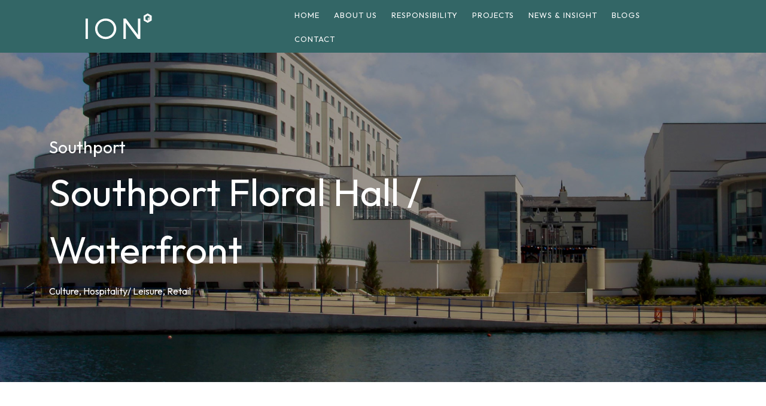

--- FILE ---
content_type: text/html; charset=UTF-8
request_url: https://iondevelopments.co.uk/projects/southport-floral-hall/
body_size: 31953
content:
<!DOCTYPE html>
<html lang="en-GB" class="no-js">
    <head>
        <title>Southport Floral Hall / Waterfront - Ion Development</title>
        <meta charset="UTF-8">
        
                <link rel="icon" type="image/png" href="https://iondevelopments.co.uk/wp-content/themes/ION2022/img/favicon.png">
<link rel="apple-touch-icon" href="https://iondevelopments.co.uk/wp-content/themes/ION2022/img/touch-icon-iphone.png">
<link rel="apple-touch-icon" sizes="152x152" href="https://iondevelopments.co.uk/wp-content/themes/ION2022/img/touch-icon-ipad.png">
<link rel="apple-touch-icon" sizes="167x167" href="https://iondevelopments.co.uk/wp-content/themes/ION2022/img/touch-icon-ipad-retina.png">
<link rel="apple-touch-icon" sizes="180x180" href="https://iondevelopments.co.uk/wp-content/themes/ION2022/img/touch-icon-iphone-retina.png">
<link rel="icon" sizes="192x192" href="https://iondevelopments.co.uk/wp-content/themes/ION2022/img/android-icon.png">
<meta name="msapplication-square310x310logo" content="https://iondevelopments.co.uk/wp-content/themes/ION2022/img/microsoft-icon.png">
        
        
        
        
        <meta http-equiv="X-UA-Compatible" content="IE=edge,chrome=1">
        <meta name="viewport" content="width=device-width, initial-scale=1, shrink-to-fit=no">
        <meta name="description" content="Experienced, innovative, strategic and ambitious">
        
<link rel="preconnect" href="https://fonts.googleapis.com">
<link rel="preconnect" href="https://fonts.gstatic.com" crossorigin>
<link href="https://fonts.googleapis.com/css2?family=Outfit:wght@200;300;400&display=swap" rel="stylesheet">
        

        <link rel="stylesheet" href="https://iondevelopments.co.uk/wp-content/themes/ION2022/fonts/icomoon/style.css">
<link href="https://cdn.jsdelivr.net/npm/bootstrap@5.0.1/dist/css/bootstrap.min.css" rel="stylesheet" integrity="sha384-+0n0xVW2eSR5OomGNYDnhzAbDsOXxcvSN1TPprVMTNDbiYZCxYbOOl7+AMvyTG2x" crossorigin="anonymous">
        <link rel="stylesheet" href="https://cdnjs.cloudflare.com/ajax/libs/font-awesome/5.15.3/css/all.min.css">
        
<link href="https://unpkg.com/aos@2.3.1/dist/aos.css" rel="stylesheet">
        
        <!-- Add the slick-theme.css if you want default styling -->
<link rel="stylesheet" type="text/css" href="https://cdn.jsdelivr.net/gh/kenwheeler/slick@1.8.1/slick/slick.css"/>
        
        
<!-- Add the slick-theme.css if you want default styling -->
<link rel="stylesheet" type="text/css" href="https://cdn.jsdelivr.net/npm/slick-carousel@1.8.1/slick/slick-theme.css"/>
        
        
        <!-- owl slider -->
    <link rel="stylesheet" href="https://iondevelopments.co.uk/wp-content/themes/ION2022/css/owl.carousel.min.css">
  <link rel="stylesheet" href="https://iondevelopments.co.uk/wp-content/themes/ION2022/css/owl.theme.default.min.css">
        
        
<!-- Google tag (gtag.js) -->
<script async src="https://www.googletagmanager.com/gtag/js?id=G-GGSWZM851E"></script>
<script>
  window.dataLayer = window.dataLayer || [];
  function gtag(){dataLayer.push(arguments);}
  gtag('js', new Date());

  gtag('config', 'G-GGSWZM851E');
</script>
        
        
        
        
        <meta name='robots' content='index, follow, max-image-preview:large, max-snippet:-1, max-video-preview:-1' />
	<style>img:is([sizes="auto" i], [sizes^="auto," i]) { contain-intrinsic-size: 3000px 1500px }</style>
	
	<!-- This site is optimized with the Yoast SEO plugin v26.7 - https://yoast.com/wordpress/plugins/seo/ -->
	<link rel="canonical" href="http://iondev.vps2018.claritycreation.com/projects/southport-floral-hall/" />
	<meta property="og:locale" content="en_GB" />
	<meta property="og:type" content="article" />
	<meta property="og:title" content="Southport Floral Hall / Waterfront - Ion Development" />
	<meta property="og:url" content="http://iondev.vps2018.claritycreation.com/projects/southport-floral-hall/" />
	<meta property="og:site_name" content="Ion Development" />
	<meta property="article:modified_time" content="2022-02-23T14:53:04+00:00" />
	<meta property="og:image" content="http://iondev.vps2018.claritycreation.com/wp-content/uploads/2017/01/project26.jpg" />
	<meta property="og:image:width" content="2000" />
	<meta property="og:image:height" content="1500" />
	<meta property="og:image:type" content="image/jpeg" />
	<meta name="twitter:card" content="summary_large_image" />
	<script type="application/ld+json" class="yoast-schema-graph">{"@context":"https://schema.org","@graph":[{"@type":"WebPage","@id":"http://iondev.vps2018.claritycreation.com/projects/southport-floral-hall/","url":"http://iondev.vps2018.claritycreation.com/projects/southport-floral-hall/","name":"Southport Floral Hall / Waterfront - Ion Development","isPartOf":{"@id":"http://iondev.vps2018.claritycreation.com/#website"},"primaryImageOfPage":{"@id":"http://iondev.vps2018.claritycreation.com/projects/southport-floral-hall/#primaryimage"},"image":{"@id":"http://iondev.vps2018.claritycreation.com/projects/southport-floral-hall/#primaryimage"},"thumbnailUrl":"https://iondevelopments.co.uk/wp-content/uploads/2017/01/project26.jpg","datePublished":"2017-01-17T09:21:30+00:00","dateModified":"2022-02-23T14:53:04+00:00","breadcrumb":{"@id":"http://iondev.vps2018.claritycreation.com/projects/southport-floral-hall/#breadcrumb"},"inLanguage":"en-GB","potentialAction":[{"@type":"ReadAction","target":["http://iondev.vps2018.claritycreation.com/projects/southport-floral-hall/"]}]},{"@type":"ImageObject","inLanguage":"en-GB","@id":"http://iondev.vps2018.claritycreation.com/projects/southport-floral-hall/#primaryimage","url":"https://iondevelopments.co.uk/wp-content/uploads/2017/01/project26.jpg","contentUrl":"https://iondevelopments.co.uk/wp-content/uploads/2017/01/project26.jpg","width":2000,"height":1500},{"@type":"BreadcrumbList","@id":"http://iondev.vps2018.claritycreation.com/projects/southport-floral-hall/#breadcrumb","itemListElement":[{"@type":"ListItem","position":1,"name":"Home","item":"http://iondev.vps2018.claritycreation.com/"},{"@type":"ListItem","position":2,"name":"Projects","item":"http://iondev.vps2018.claritycreation.com/projects/"},{"@type":"ListItem","position":3,"name":"Southport Floral Hall / Waterfront"}]},{"@type":"WebSite","@id":"http://iondev.vps2018.claritycreation.com/#website","url":"http://iondev.vps2018.claritycreation.com/","name":"Ion Development","description":"Experienced, innovative, strategic and ambitious","potentialAction":[{"@type":"SearchAction","target":{"@type":"EntryPoint","urlTemplate":"http://iondev.vps2018.claritycreation.com/?s={search_term_string}"},"query-input":{"@type":"PropertyValueSpecification","valueRequired":true,"valueName":"search_term_string"}}],"inLanguage":"en-GB"}]}</script>
	<!-- / Yoast SEO plugin. -->


<style id='pdfemb-pdf-embedder-viewer-style-inline-css' type='text/css'>
.wp-block-pdfemb-pdf-embedder-viewer{max-width:none}

</style>
<style id='classic-theme-styles-inline-css' type='text/css'>
/*! This file is auto-generated */
.wp-block-button__link{color:#fff;background-color:#32373c;border-radius:9999px;box-shadow:none;text-decoration:none;padding:calc(.667em + 2px) calc(1.333em + 2px);font-size:1.125em}.wp-block-file__button{background:#32373c;color:#fff;text-decoration:none}
</style>
<style id='global-styles-inline-css' type='text/css'>
:root{--wp--preset--aspect-ratio--square: 1;--wp--preset--aspect-ratio--4-3: 4/3;--wp--preset--aspect-ratio--3-4: 3/4;--wp--preset--aspect-ratio--3-2: 3/2;--wp--preset--aspect-ratio--2-3: 2/3;--wp--preset--aspect-ratio--16-9: 16/9;--wp--preset--aspect-ratio--9-16: 9/16;--wp--preset--color--black: #000000;--wp--preset--color--cyan-bluish-gray: #abb8c3;--wp--preset--color--white: #ffffff;--wp--preset--color--pale-pink: #f78da7;--wp--preset--color--vivid-red: #cf2e2e;--wp--preset--color--luminous-vivid-orange: #ff6900;--wp--preset--color--luminous-vivid-amber: #fcb900;--wp--preset--color--light-green-cyan: #7bdcb5;--wp--preset--color--vivid-green-cyan: #00d084;--wp--preset--color--pale-cyan-blue: #8ed1fc;--wp--preset--color--vivid-cyan-blue: #0693e3;--wp--preset--color--vivid-purple: #9b51e0;--wp--preset--gradient--vivid-cyan-blue-to-vivid-purple: linear-gradient(135deg,rgba(6,147,227,1) 0%,rgb(155,81,224) 100%);--wp--preset--gradient--light-green-cyan-to-vivid-green-cyan: linear-gradient(135deg,rgb(122,220,180) 0%,rgb(0,208,130) 100%);--wp--preset--gradient--luminous-vivid-amber-to-luminous-vivid-orange: linear-gradient(135deg,rgba(252,185,0,1) 0%,rgba(255,105,0,1) 100%);--wp--preset--gradient--luminous-vivid-orange-to-vivid-red: linear-gradient(135deg,rgba(255,105,0,1) 0%,rgb(207,46,46) 100%);--wp--preset--gradient--very-light-gray-to-cyan-bluish-gray: linear-gradient(135deg,rgb(238,238,238) 0%,rgb(169,184,195) 100%);--wp--preset--gradient--cool-to-warm-spectrum: linear-gradient(135deg,rgb(74,234,220) 0%,rgb(151,120,209) 20%,rgb(207,42,186) 40%,rgb(238,44,130) 60%,rgb(251,105,98) 80%,rgb(254,248,76) 100%);--wp--preset--gradient--blush-light-purple: linear-gradient(135deg,rgb(255,206,236) 0%,rgb(152,150,240) 100%);--wp--preset--gradient--blush-bordeaux: linear-gradient(135deg,rgb(254,205,165) 0%,rgb(254,45,45) 50%,rgb(107,0,62) 100%);--wp--preset--gradient--luminous-dusk: linear-gradient(135deg,rgb(255,203,112) 0%,rgb(199,81,192) 50%,rgb(65,88,208) 100%);--wp--preset--gradient--pale-ocean: linear-gradient(135deg,rgb(255,245,203) 0%,rgb(182,227,212) 50%,rgb(51,167,181) 100%);--wp--preset--gradient--electric-grass: linear-gradient(135deg,rgb(202,248,128) 0%,rgb(113,206,126) 100%);--wp--preset--gradient--midnight: linear-gradient(135deg,rgb(2,3,129) 0%,rgb(40,116,252) 100%);--wp--preset--font-size--small: 13px;--wp--preset--font-size--medium: 20px;--wp--preset--font-size--large: 36px;--wp--preset--font-size--x-large: 42px;--wp--preset--spacing--20: 0.44rem;--wp--preset--spacing--30: 0.67rem;--wp--preset--spacing--40: 1rem;--wp--preset--spacing--50: 1.5rem;--wp--preset--spacing--60: 2.25rem;--wp--preset--spacing--70: 3.38rem;--wp--preset--spacing--80: 5.06rem;--wp--preset--shadow--natural: 6px 6px 9px rgba(0, 0, 0, 0.2);--wp--preset--shadow--deep: 12px 12px 50px rgba(0, 0, 0, 0.4);--wp--preset--shadow--sharp: 6px 6px 0px rgba(0, 0, 0, 0.2);--wp--preset--shadow--outlined: 6px 6px 0px -3px rgba(255, 255, 255, 1), 6px 6px rgba(0, 0, 0, 1);--wp--preset--shadow--crisp: 6px 6px 0px rgba(0, 0, 0, 1);}:where(.is-layout-flex){gap: 0.5em;}:where(.is-layout-grid){gap: 0.5em;}body .is-layout-flex{display: flex;}.is-layout-flex{flex-wrap: wrap;align-items: center;}.is-layout-flex > :is(*, div){margin: 0;}body .is-layout-grid{display: grid;}.is-layout-grid > :is(*, div){margin: 0;}:where(.wp-block-columns.is-layout-flex){gap: 2em;}:where(.wp-block-columns.is-layout-grid){gap: 2em;}:where(.wp-block-post-template.is-layout-flex){gap: 1.25em;}:where(.wp-block-post-template.is-layout-grid){gap: 1.25em;}.has-black-color{color: var(--wp--preset--color--black) !important;}.has-cyan-bluish-gray-color{color: var(--wp--preset--color--cyan-bluish-gray) !important;}.has-white-color{color: var(--wp--preset--color--white) !important;}.has-pale-pink-color{color: var(--wp--preset--color--pale-pink) !important;}.has-vivid-red-color{color: var(--wp--preset--color--vivid-red) !important;}.has-luminous-vivid-orange-color{color: var(--wp--preset--color--luminous-vivid-orange) !important;}.has-luminous-vivid-amber-color{color: var(--wp--preset--color--luminous-vivid-amber) !important;}.has-light-green-cyan-color{color: var(--wp--preset--color--light-green-cyan) !important;}.has-vivid-green-cyan-color{color: var(--wp--preset--color--vivid-green-cyan) !important;}.has-pale-cyan-blue-color{color: var(--wp--preset--color--pale-cyan-blue) !important;}.has-vivid-cyan-blue-color{color: var(--wp--preset--color--vivid-cyan-blue) !important;}.has-vivid-purple-color{color: var(--wp--preset--color--vivid-purple) !important;}.has-black-background-color{background-color: var(--wp--preset--color--black) !important;}.has-cyan-bluish-gray-background-color{background-color: var(--wp--preset--color--cyan-bluish-gray) !important;}.has-white-background-color{background-color: var(--wp--preset--color--white) !important;}.has-pale-pink-background-color{background-color: var(--wp--preset--color--pale-pink) !important;}.has-vivid-red-background-color{background-color: var(--wp--preset--color--vivid-red) !important;}.has-luminous-vivid-orange-background-color{background-color: var(--wp--preset--color--luminous-vivid-orange) !important;}.has-luminous-vivid-amber-background-color{background-color: var(--wp--preset--color--luminous-vivid-amber) !important;}.has-light-green-cyan-background-color{background-color: var(--wp--preset--color--light-green-cyan) !important;}.has-vivid-green-cyan-background-color{background-color: var(--wp--preset--color--vivid-green-cyan) !important;}.has-pale-cyan-blue-background-color{background-color: var(--wp--preset--color--pale-cyan-blue) !important;}.has-vivid-cyan-blue-background-color{background-color: var(--wp--preset--color--vivid-cyan-blue) !important;}.has-vivid-purple-background-color{background-color: var(--wp--preset--color--vivid-purple) !important;}.has-black-border-color{border-color: var(--wp--preset--color--black) !important;}.has-cyan-bluish-gray-border-color{border-color: var(--wp--preset--color--cyan-bluish-gray) !important;}.has-white-border-color{border-color: var(--wp--preset--color--white) !important;}.has-pale-pink-border-color{border-color: var(--wp--preset--color--pale-pink) !important;}.has-vivid-red-border-color{border-color: var(--wp--preset--color--vivid-red) !important;}.has-luminous-vivid-orange-border-color{border-color: var(--wp--preset--color--luminous-vivid-orange) !important;}.has-luminous-vivid-amber-border-color{border-color: var(--wp--preset--color--luminous-vivid-amber) !important;}.has-light-green-cyan-border-color{border-color: var(--wp--preset--color--light-green-cyan) !important;}.has-vivid-green-cyan-border-color{border-color: var(--wp--preset--color--vivid-green-cyan) !important;}.has-pale-cyan-blue-border-color{border-color: var(--wp--preset--color--pale-cyan-blue) !important;}.has-vivid-cyan-blue-border-color{border-color: var(--wp--preset--color--vivid-cyan-blue) !important;}.has-vivid-purple-border-color{border-color: var(--wp--preset--color--vivid-purple) !important;}.has-vivid-cyan-blue-to-vivid-purple-gradient-background{background: var(--wp--preset--gradient--vivid-cyan-blue-to-vivid-purple) !important;}.has-light-green-cyan-to-vivid-green-cyan-gradient-background{background: var(--wp--preset--gradient--light-green-cyan-to-vivid-green-cyan) !important;}.has-luminous-vivid-amber-to-luminous-vivid-orange-gradient-background{background: var(--wp--preset--gradient--luminous-vivid-amber-to-luminous-vivid-orange) !important;}.has-luminous-vivid-orange-to-vivid-red-gradient-background{background: var(--wp--preset--gradient--luminous-vivid-orange-to-vivid-red) !important;}.has-very-light-gray-to-cyan-bluish-gray-gradient-background{background: var(--wp--preset--gradient--very-light-gray-to-cyan-bluish-gray) !important;}.has-cool-to-warm-spectrum-gradient-background{background: var(--wp--preset--gradient--cool-to-warm-spectrum) !important;}.has-blush-light-purple-gradient-background{background: var(--wp--preset--gradient--blush-light-purple) !important;}.has-blush-bordeaux-gradient-background{background: var(--wp--preset--gradient--blush-bordeaux) !important;}.has-luminous-dusk-gradient-background{background: var(--wp--preset--gradient--luminous-dusk) !important;}.has-pale-ocean-gradient-background{background: var(--wp--preset--gradient--pale-ocean) !important;}.has-electric-grass-gradient-background{background: var(--wp--preset--gradient--electric-grass) !important;}.has-midnight-gradient-background{background: var(--wp--preset--gradient--midnight) !important;}.has-small-font-size{font-size: var(--wp--preset--font-size--small) !important;}.has-medium-font-size{font-size: var(--wp--preset--font-size--medium) !important;}.has-large-font-size{font-size: var(--wp--preset--font-size--large) !important;}.has-x-large-font-size{font-size: var(--wp--preset--font-size--x-large) !important;}
:where(.wp-block-post-template.is-layout-flex){gap: 1.25em;}:where(.wp-block-post-template.is-layout-grid){gap: 1.25em;}
:where(.wp-block-columns.is-layout-flex){gap: 2em;}:where(.wp-block-columns.is-layout-grid){gap: 2em;}
:root :where(.wp-block-pullquote){font-size: 1.5em;line-height: 1.6;}
</style>
<link rel='stylesheet' id='wc-gallery-style-css' href='https://iondevelopments.co.uk/wp-content/plugins/wc-gallery/includes/css/style.css?ver=1.67' media='all' />
<link rel='stylesheet' id='wc-gallery-popup-style-css' href='https://iondevelopments.co.uk/wp-content/plugins/wc-gallery/includes/css/magnific-popup.css?ver=1.1.0' media='all' />
<link rel='stylesheet' id='wc-gallery-flexslider-style-css' href='https://iondevelopments.co.uk/wp-content/plugins/wc-gallery/includes/vendors/flexslider/flexslider.css?ver=2.6.1' media='all' />
<link rel='stylesheet' id='wc-gallery-owlcarousel-style-css' href='https://iondevelopments.co.uk/wp-content/plugins/wc-gallery/includes/vendors/owlcarousel/assets/owl.carousel.css?ver=2.1.4' media='all' />
<link rel='stylesheet' id='wc-gallery-owlcarousel-theme-style-css' href='https://iondevelopments.co.uk/wp-content/plugins/wc-gallery/includes/vendors/owlcarousel/assets/owl.theme.default.css?ver=2.1.4' media='all' />
<link rel='stylesheet' id='interface-css' href='https://iondevelopments.co.uk/wp-content/themes/ION2022/css/jquery-ui.css?ver=1.0' media='all' />
<link rel='stylesheet' id='fonts-css' href='https://iondevelopments.co.uk/wp-content/themes/ION2022/fonts/flaticon/font/flaticon.css?ver=1.0' media='all' />
<link rel='stylesheet' id='style-css' href='https://iondevelopments.co.uk/wp-content/themes/ION2022/css/ion.css?ver=1.0' media='all' />
<link rel='stylesheet' id='slb_core-css' href='https://iondevelopments.co.uk/wp-content/plugins/simple-lightbox/client/css/app.css?ver=2.9.4' media='all' />
<!--n2css--><!--n2js--><script type="text/javascript" src="https://iondevelopments.co.uk/wp-includes/js/jquery/jquery.min.js?ver=3.7.1" id="jquery-core-js"></script>
<link rel="https://api.w.org/" href="https://iondevelopments.co.uk/wp-json/" /><link rel="alternate" title="oEmbed (JSON)" type="application/json+oembed" href="https://iondevelopments.co.uk/wp-json/oembed/1.0/embed?url=https%3A%2F%2Fiondevelopments.co.uk%2Fprojects%2Fsouthport-floral-hall%2F" />
<link rel="alternate" title="oEmbed (XML)" type="text/xml+oembed" href="https://iondevelopments.co.uk/wp-json/oembed/1.0/embed?url=https%3A%2F%2Fiondevelopments.co.uk%2Fprojects%2Fsouthport-floral-hall%2F&#038;format=xml" />
<link rel="icon" href="https://iondevelopments.co.uk/wp-content/uploads/2017/02/cropped-iondevelopment-32x32.jpg" sizes="32x32" />
<link rel="icon" href="https://iondevelopments.co.uk/wp-content/uploads/2017/02/cropped-iondevelopment-192x192.jpg" sizes="192x192" />
<link rel="apple-touch-icon" href="https://iondevelopments.co.uk/wp-content/uploads/2017/02/cropped-iondevelopment-180x180.jpg" />
<meta name="msapplication-TileImage" content="https://iondevelopments.co.uk/wp-content/uploads/2017/02/cropped-iondevelopment-270x270.jpg" />
    </head>
    <body class="projects-template-default single single-projects postid-382 southport-floral-hall">
        
        

    

        
        
        <div class="site-wrap">
            <div class="site-mobile-menu">
                <div class="site-mobile-menu-header">
                    <div class="site-mobile-menu-close mt-3">
                        <span class="icon-close2 js-menu-toggle"></span>
                    </div>
                </div>
                <div class="site-mobile-menu-body">
                
                                 
                                     <div class="site-mobile-menu-logo"><a href="https://iondevelopments.co.uk" class="mb-0"><img src="https://iondevelopments.co.uk/wp-content/themes/ION2022/img/logo.svg" alt="ION"  width="125" > </a></div>
                
                </div>
            </div>
            <header class="site-navbar py-1" role="banner">
               <div class="container-wide">
                    <div class="row align-items-center">
                        <div class="col-6 col-md-4 col-lg-4">
                            <a href="https://iondevelopments.co.uk" class="mb-0"><img src="https://iondevelopments.co.uk/wp-content/themes/ION2022/img/logowhite.svg" alt="ION"  width="125" > </a>
                        </div>
                        <div class="col-10 col-md-8 col-lg-8 d-none d-xl-block ml-auto">
                            
                            
                            
                                  
                            
                            
                            <nav class="site-navigation  me-auto  pull-right" role="navigation">
                                
                                
                            <ul id="menu-primary-navigation" class="nav site-navigation site-menu js-clone-nav mx-auto d-none d-lg-block"><li id="menu-item-6"><a href="https://iondevelopments.co.uk/">Home</a></li>
<li id="menu-item-58"><a href="https://iondevelopments.co.uk/about-us/">About us</a></li>
<li id="menu-item-1685"><a href="https://iondevelopments.co.uk/responsibility/">Responsibility</a></li>
<li id="menu-item-23"><a href="https://iondevelopments.co.uk/projects/">Projects</a></li>
<li id="menu-item-20"><a href="https://iondevelopments.co.uk/news/">News &#038; Insight</a></li>
<li id="menu-item-1966"><a href="https://iondevelopments.co.uk/blogs/">Blogs</a></li>
<li id="menu-item-19"><a href="https://iondevelopments.co.uk/contact/">Contact</a></li>
</ul>

                                                            
                                
                                
                            </nav>
                        </div>

                        <div class="col-6 col-md-8 col-xl-2 text-right">
             
                            <div class="d-inline-block d-xl-none ml-md-0 me-auto py-3  pull-right" style="position: relative; top: 3px;"><a href="#" class="site-menu-toggle  js-menu-toggle "><span class="icon-menu h3"></span></a></div>
                            
                            
             
                            
                                           <div class="d-none ">
                              
                                               
          
                            </div>
                        </div>
                    </div>
                </div>
            </header>



        


               
            
	

      
    <div class="site-blocks-cover inner-page-cover overlay"  style="background-image: url(&quot;https://iondevelopments.co.uk/wp-content/uploads/2017/01/project26.jpg&quot;);"  data-aos="fade" >
        <div class="container">
          <div class="row align-items-center ">

            <div class="col-md-8 text-white" data-aos="fade-up" data-aos-delay="400">
                
      <h3>Southport</h3> 
              <h1 class="text-white font-weight-light">Southport Floral Hall / Waterfront</h1>
        
                      <b>Culture, Hospitality/ Leisure, Retail</b>
            </div>
          </div>
        </div>
      </div>  

      



 <div class="site-section" data-aos="fade-up">
      <div class="container">
        <div class="row align-items-center">

          <div class="col-md-8 offset-md-2 pl-md-5">
        
    

              
                 <h3>Southport Floral Hall / Waterfront</h3>  
              
                          
  <p>Location: <b>Southport</b> <br>
      Sector: <b>Culture, Hospitality/ Leisure, Retail</b> <br>
      Status: <b>Completed</b>
       </p>
          <p><p>This £18 million waterfront scheme in the classic resort of Southport, Merseyside was completed in October 2008.</p>
<p>The company was selected by Sefton Borough Council as preferred developer for a scheme to deliver 53,684 sq ft of mixed use leisure space, a 14,854 sq ft Stanley casino, a 133-bedroom 4* hotel and a 10,000sqft conference/exhibition extension.</p>
<p>In addition, Ion extended and refurbished part of the neighbouring Floral Hall Conference and Theatre Facilities, while the overall Waterfront scheme also includes a major new public square featuring café bars and restaurants with views across the Marine Lake.</p>
<p>The development has become a hub for leisure (particularly golf) and business visitors as well as for a new generation of short stay visitors choosing Southport as their destination.</p>
 </p>

              

              

          </div>
            
            
            
            
                    <div class="row align-items-center mt-3">

          <div class="col-md-12  mb-5 text-center">
        

          </div>
        </div>
            
            
          </div>
                  <div class="row align-items-center mt-3">
            
              <div class="col-md-4 offset-md-2 pl-md-5">
        
    <h6>&laquo; <a href="https://iondevelopments.co.uk/projects/rhyl-waterfront/" rel="prev">Rhyl Waterfront inc. Theatre &#038; Sky Tower</a> </h6>
              
            
  
            </div>
            
                          <div class="col-md-4 offset-md-2 pl-md-5">
        
    <h6><a href="https://iondevelopments.co.uk/projects/crowne-plaza-liverpool-airport-hotel/" rel="next">Former Liverpool Airport Hotel, Speke</a> &raquo;</h6>
              
            
  
            </div>
          
          
          
          </div></div></div>

	

        
        
  

	





    <div class="xsmall-section bg-feature " id="section1">
      <div class="container-wide">

       <div class="row">
               	    <div class="col-lg-12 text-center">
   <h4 class="mb-3">Our expertise.</h4>


               <p>We are an urban regeneration specialists who develop cityscapes cleverly and sympathetically. As successful with heritage and listed buildings restorations as with new builds, we have the experience, knowledge and capacity to deliver large development schemes and sustain lasting successful partnerships.</p>
                        
                             <div class="underline"> <h6 align="center"><a href="/projects" class="effect-underline">View projects</a></h6></div>
  
          </div>
          


     
         
       </div>
      </div>

    </div>


    

<footer class="site-footer">
      <div class="container-wide">
		  
		  
					 
        <div class="row">
 
			
	
         
            
            <div class="col-lg-12">  
                
                
                <div class="row">     
                    
                    
                    
                                    <div class="col-md-6 col-lg-3  ">
                     
                         <img src="https://iondevelopments.co.uk/wp-content/themes/ION2022/img/logo.svg" class="  mb-3" alt="ION"  width="175" >
            
                    
       
            
                    
                       		  		  <h3></h3> 
              <p></p>
                    
     <a href="#" target="_blank" class="pl-0 pr-1"><i class="fab fa-facebook"></i></a>     &nbsp;                   
              <a href="#" target="_blank" class="pl1 pr-1"><i class="fab fa-twitter"></i></a> &nbsp;  
              <a href="#" target="_blank" class="pl-1 pr-1"><i class="fab fa-linkedin"></i></a>
                  
                                     
              
                
				<p><small>  &copy; 2026 Ion Development. All rights reserved.</small>  <br>	<small><a href="/terms-conditions">Terms &amp; Conditions</a> &nbsp; &bull; &nbsp; <a href="/privacy-policy">Privacy Policy</a>  &nbsp; &bull; &nbsp; <a href="/accessibility">Accessibility</a></small></p>
         
      
         
            
            
          </div>
    
                
                
                
                          
                	    <div class="col-md-6 col-lg-5">
                    
                       
 <h5 class=" mb-4">We are ION</h5>
                
               
                                
                                   <p>Ion’s developments span sectors and scale with a consistent aim, to create places that deliver social, economic and environmental value. </p>

<p>Places that add real value to the communities that use them. </p> 
              
       

				<p>	<small><a href="/modern-slavery-policy">Modern Slavery &amp; Human Trafficking Policy</a> &nbsp; &bull; &nbsp; <a href="/environmental-policy">Environmental Policy</a>  &nbsp; &bull; &nbsp; <a href="/quality-policy">Quality Policy</a> &nbsp; &bull; &nbsp; <a href="/disclaimer">Disclaimer</a></small></p>
                            
            
            
          </div>
                    
                    
                    
                              	    <div class="col-md-6 col-lg-2">
                    
                       
 <h5 class=" mb-4">Location</h5>
                
               
                               
                                   <p> 
<p>1st Floor<br />
Port of Liverpool Building<br />
Pier Head<br />
Liverpool L3 1BY</p>
</p> 
       
                     <p> 
            
 <i class="fa fa-phone"></i>&nbsp;  <a href="tel:+44 (0)151 293 1010 ">+44 (0)151 293 1010 </a> <br>
    <i class="fa fa-envelope"></i>&nbsp;  <a href="mailto:info@iondevelopments.co.uk">info@iondevelopments.co.uk</a> 
</p> 
              
       

            
            
          </div>
                    
                    
                      <div class="col-md-6 col-lg-2">
                                       
                          <h5 ><a href="https://iondevelopments.co.uk">Home</a></h5>
                            <h5 ><a href="/about-us">About us</a></h5>
                                  <h5 ><a href="/responsibility">Responsibility</a></h5>
                
                              <h5 ><a href="/projects">Projects</a></h5>
                                                     <h5 ><a href="/news">News &amp; Insight</a></h5>
                            <h5 ><a href="/contact">Contact</a></h5>

                          
                         <!--  <h5 ><a href="/news-events">News &amp; Events</a></h5> -->
                          
                
               
         
              
       

            
            
          </div>
            
            

            
                
                
                
                </div> </div>
                
      
            		
            

             

            </div>

          </div>
      
    </footer>





		<script type="text/javascript" id="slb_context">/* <![CDATA[ */if ( !!window.jQuery ) {(function($){$(document).ready(function(){if ( !!window.SLB ) { {$.extend(SLB, {"context":["public","user_guest"]});} }})})(jQuery);}/* ]]> */</script>


<script src="https://cdn.jsdelivr.net/npm/bootstrap@5.0.1/dist/js/bootstrap.bundle.min.js" integrity="sha384-gtEjrD/SeCtmISkJkNUaaKMoLD0//ElJ19smozuHV6z3Iehds+3Ulb9Bn9Plx0x4" crossorigin="anonymous"></script>
	  
<script src="https://code.jquery.com/jquery-3.6.0.min.js" integrity="sha256-/xUj+3OJU5yExlq6GSYGSHk7tPXikynS7ogEvDej/m4=" crossorigin="anonymous"></script>

  <script src="https://iondevelopments.co.uk/wp-content/themes/ION2022/js/owl.carousel.min.js"></script>


  <script src="https://iondevelopments.co.uk/wp-content/themes/ION2022/js/slider.js"></script>



  <script src="https://iondevelopments.co.uk/wp-content/themes/ION2022/js/main.js"></script>





 <script src="https://unpkg.com/aos@2.3.1/dist/aos.js"></script>

<script>
 AOS.init({
 	duration: 800,
 	easing: 'slide',
 	once: true
 });
</script>




	</body>
</html>


--- FILE ---
content_type: text/css
request_url: https://iondevelopments.co.uk/wp-content/themes/ION2022/css/ion.css?ver=1.0
body_size: 48155
content:
html {
  scroll-behavior: smooth;
}


/* Base */
body {
  line-height: 1.7;
  color: #313131;
  font-size: 1em; 
      font-family:  'Outfit', Arial,Helvetica Neue,Helvetica,sans-serif;
    font-weight: 200;
}

::-moz-selection {
  background: #313131;
  color: #fff; }

::selection {
  background: #313131;
  color: #fff; }

a {
  -webkit-transition: .3s all ease;
  -o-transition: .3s all ease;
  transition: .3s all ease; 
    color: #313131;
    font-weight: 400;
text-decoration: none;}


a:hover {
    text-decoration: none;
    color: #888888;}

.pull-right {
    float: right;
}
    
.text-right {
    text-align: right;
}

.text-center {
    text-align: center;
}

.center {
  display: block;
    margin: 0 auto;
}

.text-primary {
    color: #888888!important
}

.img-responsive {
     width: 100%;
  height: auto;    
}


h1, h2, h3, h4, h5, h6
.h1, .h2, .h3, .h4, .h5, .h6 {
      font-family:  'Outfit', Arial,Helvetica Neue,Helvetica,sans-serif;
  line-height: 1.4;}


.h1, h1 {
font-size: 4rem;
      font-family:  'Outfit', Arial,Helvetica Neue,Helvetica,sans-serif;
}


@media (max-width: 576px) {
.h1, h1 {
  font-size: 3.5rem;
}
}

.h2, h2 {
font-size: 2.75rem;
}


.container-wide {
    width: 80%;
    padding-right: 15px;
    padding-left: 15px;
    margin-right: auto;
    margin-left: auto;
}


@media (min-width: 1200px)
.container-wide {
    max-width: 1300px;
}
@media (min-width: 992px)
.container-wide {
    max-width: 960px;
}
@media (min-width: 768px)
.container-wide {
    max-width: 720px;
}
@media (min-width: 576px)
.container-wide {
    max-width: 540px;
}


.border-2 {
  border-width: 2px; }

.text-black {
  color: #313131 !important; }

.text-white {
  color: #fff !important; }

.bg-black {
  background: #000 !important; }

.color-black-opacity-5 {
  color: rgba(0, 0, 0, 0.5); }

.color-white-opacity-5 {
  color: rgba(255, 255, 255, 0.5); }

.site-wrap:before {
  -webkit-transition: .3s all ease-in-out;
  -o-transition: .3s all ease-in-out;
  transition: .3s all ease-in-out;
  background: rgba(0, 0, 0, 0.6);
  content: "";
  position: absolute;
  z-index: 2000;
  top: 0;
  left: 0;
  right: 0;
  bottom: 0;
  opacity: 0;
  visibility: hidden; }

.offcanvas-menu .site-wrap {
  position: absolute;
  height: 100%;
  width: 100%;
  z-index: 2;
  overflow: hidden; }
  .offcanvas-menu .site-wrap:before {
    opacity: 1;
    visibility: visible; }

.btn {
  border-radius: 0; 
border-radius: 5px;
    text-transform: uppercase;
    font-size: 11px;
    letter-spacing: 2px;
}
  .btn:hover, .btn:active, .btn:focus {
    outline: none;
    -webkit-box-shadow: none !important;
    box-shadow: none !important; }
  .btn.btn-black {
    color: #fff;
    background-color: #313131; }
    .btn.btn-black:hover {
      color: #313131;
      background-color: #fff; }
  .btn.btn-primary {
    border: 2px solid transparent;
background: #313131;}
    .btn.btn-primary:hover {
        border: 2px solid transparent;
      background: #f3f3f3 !important;
      color: #313131 !important; }

.btn-primary {
    background: #313131;
}


.line-height-1 {
  line-height: 1 !important; }

.bg-black {
  background: #313131; }

.form-control {
  height: 43px;
  border-radius: 0; }
  .form-control:active, .form-control:focus {
    border-color: #888888; }
  .form-control:hover, .form-control:active, .form-control:focus {
    -webkit-box-shadow: none !important;
    box-shadow: none !important; }




.top-bar {
    display: block;
    background-color: #ffffff;
    color: #313131;
    text-transform: uppercase;
    font-size: 15px;
    padding-top: 15px;
        border-top: 1px solid #bababa;
     border-bottom: 1px solid #bababa;
    font-weight: 600;
    font-size: 0.9em;
    letter-spacing: 1px;
}

.top-bar a{
    font-weight: 600;
  
}


.top-bar i{
    color: #336666;
  
}


.underline a {
  text-decoration: none;
  display: inline-block;
  position: relative;
    color: inherit;
}

/*effect-underline*/
a.effect-underline:after {
	content: '';
  position: absolute;
  left: 0;
  display: inline-block;
  height: 1em;
  width: 100%;
  border-bottom: 1px solid;
  margin-top: 10px;
  opacity: 0;
	-webkit-transition: opacity 0.35s, -webkit-transform 0.35s;
	transition: opacity 0.35s, transform 0.35s;
	-webkit-transform: scale(0,1);
	transform: scale(0,1);
}

a.effect-underline:hover:after {
  opacity: 1;
    
	-webkit-transform: scale(1);
	transform: scale(1);
}



.underlined {
	content: '';
  position: absolute;
  left: 0;
  display: inline-block;
  height: 1em;
  width: 100%;
  border-bottom: 1px solid;
  margin-top: 10px;

}


/*Animated scroll*/
.marquee {
  position: relative;
  width: 100vw;
  max-width: 100%;
  height: 200px;
  overflow-x: hidden;
      background-color: #fff;
            border-top: 1px solid #bababa;
      border-bottom: 1px solid #bababa;
}

.track {
  position: absolute;
  white-space: nowrap;
  will-change: transform;
  animation: marquee 18s linear infinite;
}



.track a{
    padding: 0 10px;
  font-size: 140px;
    line-height: 1.2;
  color: #336666;
      text-decoration: none;
      font-family:  'Outfit', Arial,Helvetica Neue,Helvetica,sans-serif;
}

.track a:hover {
  -webkit-text-stroke: 1px #336666;
  color: transparent;
}
  

@keyframes marquee {
  from { transform: translateX(0); }
  to { transform: translateX(-50%); }
}








/* Section Background */ 


.bg-dark {
    
  background: #ffffff!important;
padding: 65px;

vertical-align: middle}


.bg-dark h1{
    color: #336666!important;
}


.bg-dark ul li{
    color: #313131!important;
}


.bg-shop {
    
  background: #313131!important;
padding: 65px;
vertical-align: middle}


.bg-shop p{
    
    color: #fff!important;
}



.bg-light {
    
  background: #ffffff!important;
padding: 65px;
vertical-align: middle}


.bg-light h1{
    color: #336666!important;
}

.bg-light p{
    color: #fff!important;
}

.bg-light ul li{
    color: #fff!important;
}







.facilities-section, .innerfacilities-section {
  padding: 2em 0;
}







.facilities-section p, .innerfacilities-section p{
  font-size: 0.9em; 
    
}



.small-section {
  padding: 4em 0;
}


.xsmall-section {
  padding: 2em 0;
}


.carousel-section {
  padding: 2em 0;
        border-top: 1px solid #bababa;
      border-bottom: 1px solid #bababa;
}


.carousel-section  img {
-webkit-transform: scale(1.04);
-ms-transform: scale(1.04);
transform: scale(1.04);
transition: all 1s cubic-bezier(0.25, 0.46, 0.45, 0.94);
}
.carousel-section img:hover {
-webkit-transform: scale(1.21);
-ms-transform: scale(1.21);
transform: scale(1.21);
}

.intro-section {
  padding: 10em 0 6em 0;  }

.site-section {
  padding: 5em 0; }

  .site-section.site-section-sm {
    padding: 2em 0; }

.site-section-heading {
  position: relative;
  font-size: 2.5rem; }
  @media (min-width: 768px) {
    .site-section-heading {
      font-size: 4rem; } }
  .site-section-heading:after {
    content: "";
    left: 0%;
    bottom: 0;
    position: absolute;
    width: 100px;
    height: 1px;
    background: #888888; }
  .site-section-heading.text-center:after {
    content: "";
    -webkit-transform: translateX(-50%);
    -ms-transform: translateX(-50%);
    transform: translateX(-50%);
    content: "";
    left: 50%;
    bottom: 0;
    position: absolute;
    width: 100px;
    height: 1px;
    background: #888888; }



.portfolio-item-wrapper{
	position:relative;
	border-radius:0;
	overflow:hidden;
    font-weight: 200;


}
.portfolio-item-wrapper .portfolio-img{
	overflow:hidden;
	position:relative;
	cursor:pointer;
    background-color: #fff;
}
.portfolio-item-wrapper .portfolio-img::before{
	position:absolute;
	content:"";
	left:0;
	top:0;
	height:100%;
	width:100%;


	z-index:5;
	transition:all .8s cubic-bezier(.78,.01,.24,1.02);
	-webkit-transition:all .8s cubic-bezier(.78,.01,.24,1.02);
	-moz-transition:all .8s cubic-bezier(.78,.01,.24,1.02);
	z-index:1
}

.portfolio-item-wrapper .portfolio-img img{
	width:100%;
	transition:all .8s cubic-bezier(.78,.01,.24,1.02);
	-webkit-transition:all .8s cubic-bezier(.78,.01,.24,1.02);
	-moz-transition:all .8s cubic-bezier(.78,.01,.24,1.02)
}
.portfolio-item-wrapper:hover .portfolio-img img{
	-webkit-transform:scale(1.1);
	transform:scale(1.1);
    
    opacity: 0.5;
    
}
.portfolio-section .pf-content{
	margin-top:30px;
	padding:27px 30px;
	padding:0 30px;
 
}







.content {
  position: relative;

  margin: auto;
  overflow: hidden;
}

.content .content-overlay {
  background: rgba(0,0,0,0.7);
  position: absolute;
  height: 100%;
  width: 100%;
  left: 0;
  top: 0;
  bottom: 0;
  right: 0;
  opacity: 0;
  -webkit-transition: all 0.6s ease-in-out 0s;
  -moz-transition: all 0.6s ease-in-out 0s;
  transition: all 0.6s ease-in-out 0s;
}

.content:hover .content-overlay{
  opacity: 1;
}

.content-image{
  width: 100%;
}

.content-details {
  position: absolute;
  text-align: center;
  padding-left: 1em;
  padding-right: 1em;
  width: 100%;
  top: 50%;
  left: 50%;
  opacity: 0;
  -webkit-transform: translate(-50%, -50%);
  -moz-transform: translate(-50%, -50%);
  transform: translate(-50%, -50%);
  -webkit-transition: all 0.6s ease-in-out 0s;
  -moz-transition: all 0.6s ease-in-out 0s;
  transition: all 0.6s ease-in-out 0s;
}

.content:hover .content-details{
  top: 50%;
  left: 50%;
  opacity: 1;
}

.content-details h4{
  color: #fff;
  font-weight: 500;
  letter-spacing: 0.15em;
  margin-bottom: 0.5em;
    font-size: 1.1em;
  text-transform: uppercase;
}

.content-details{
  color: #fff;
  font-size: 0.8em;
}


.content-details a{
  color: #fff;
}


.content-text{
  letter-spacing: 0.15em;
  text-transform: uppercase;
}



.fadeIn-bottom{
  top: 80%;
}







.border-top {
  border-top: 1px solid #bababa !important; }





.projectsbox {
    background: #ffffff ;
    border-bottom: 4px solid #313131;
   display: block;
}

.projectsbox a{
    color: #313131;
}

.projectsbox:hover {
   display: block;
    color: black;
    border-bottom: 4px solid #888888;
}

.projectstext {
    padding: 20px;
}

.projectstext .h3, .projectstext h3 {

    font-family:  'Karla', Arial,Helvetica Neue,Helvetica,sans-serif;
}



.cta-bg {
    background: #bec4c4 url("../img/ctabg.jpg") no-repeat  bottom right;
    padding: 200px 0;
}


.cta-bg h1, .cta-bg h2{
    color: #ffffff;
}






.bg-text-line {
  display: inline;
  background: #313131;
  -webkit-box-shadow: 20px 0 0 #313131, -20px 0 0 #313131;
  box-shadow: 20px 0 0 #313131, -20px 0 0 #313131; }

.text-white-opacity-05 {
  color: rgba(255, 255, 255, 0.5); }

.text-black-opacity-05 {
  color: rgba(0, 0, 0, 0.5); }

.hover-bg-enlarge {
  overflow: hidden;
  position: relative; }
  @media (max-width: 991.98px) {
    .hover-bg-enlarge {
      height: auto !important; } }
  .hover-bg-enlarge > div {
    -webkit-transform: scale(1);
    -ms-transform: scale(1);
    transform: scale(1);
    -webkit-transition: .8s all ease-in-out;
    -o-transition: .8s all ease-in-out;
    transition: .8s all ease-in-out; }
  .hover-bg-enlarge:hover > div, .hover-bg-enlarge:focus > div, .hover-bg-enlarge:active > div {
    -webkit-transform: scale(1.2);
    -ms-transform: scale(1.2);
    transform: scale(1.2); }
  @media (max-width: 991.98px) {
    .hover-bg-enlarge .bg-image-md-height {
      height: 300px !important; } }

.bg-image {
  background-size: cover;
  background-position: center center;
  background-repeat: no-repeat; }

@media (max-width: 991.98px) {
  .img-md-fluid {
    max-width: 100%; } }

@media (max-width: 991.98px) {
  .display-1, .display-3 {
    font-size: 3rem; } }

.play-single-big {
  width: 90px;
  height: 90px;
  display: inline-block;
  border: 2px solid #fff;
  color: #fff !important;
  border-radius: 50%;
  position: relative;
  -webkit-transition: .3s all ease-in-out;
  -o-transition: .3s all ease-in-out;
  transition: .3s all ease-in-out; }
  .play-single-big > span {
    font-size: 50px;
    position: absolute;
    top: 50%;
    left: 50%;
    -webkit-transform: translate(-40%, -50%);
    -ms-transform: translate(-40%, -50%);
    transform: translate(-40%, -50%); }
  .play-single-big:hover {
    width: 120px;
    height: 120px; }

.overlap-to-top {
  margin-top: -150px; }

/* Navbar */
.site-navbar {
  margin-bottom: 0px;
  z-index: 1999;
  position: relative;
      font-family:  'Outfit', Arial,Helvetica Neue,Helvetica,sans-serif;
    text-transform: uppercase;
    background: #336666;
}

.site-navbar .site-navigation {
padding 0;
}
  .site-navbar.transparent {
    background: transparent; }
  .site-navbar.absolute {
    position: absolute;
    top: 0;
    left: 0;
    width: 100%; }
  .site-navbar .site-logo {
    position: absolute;
    left: 0;
    top: 0;
    margin-top: -20px; }
  .site-navbar .site-navigation.border-bottom {
    border-bottom: 1px solid #f3f3f3 !important; }




  .site-navbar .site-navigation .site-menu {
    margin-bottom: 0; }
    .site-navbar .site-navigation .site-menu .active > a {
      color: #71B5B3;
        
}
    .site-navbar .site-navigation .site-menu a {
      text-decoration: none !important;
      display: inline-block;
        letter-spacing: 1px;
        font-size: 13px;
    font-weight: 400;
}
    .site-navbar .site-navigation .site-menu > li {
      display: inline-block;
      padding: 0 10px 5px 10px ; }



    .site-navbar .site-navigation .site-menu > li:last-child {
      display: inline-block;
      padding-right:0px; }



      .site-navbar .site-navigation .site-menu > li > a {
        padding: 10px 0 3px 0px;
        color: #ffffff;
        text-decoration: none !important; }
        .site-navbar .site-navigation .site-menu > li > a:hover {
          color: #71B5B3;}
    .site-navbar .site-navigation .site-menu .has-children {
      position: relative; }
      .site-navbar .site-navigation .site-menu .has-children > a {
        position: relative;
        padding-right: 20px;
 color: #ffffff;}


        .site-navbar .site-navigation .site-menu .has-children > a:before {
          position: absolute;
          content: "\e313";
          font-size: 16px;
          top: 60%;
          right: 0;
          -webkit-transform: translateY(-50%);
          -ms-transform: translateY(-50%);
          transform: translateY(-50%);
          font-family: 'icomoon'; }
      .site-navbar .site-navigation .site-menu .has-children .dropdown {
        visibility: hidden;
        opacity: 0;
        top: 100%;
        position: absolute;
        text-align: left;
        border-top: none;
        -webkit-box-shadow: 0 2px 10px -2px rgba(0, 0, 0, 0.1);
        box-shadow: 0 2px 10px -2px rgba(0, 0, 0, 0.1);
        border-left: 1px solid #edf0f5;
        border-right: 1px solid #edf0f5;
        border-bottom: 1px solid #edf0f5;
        padding: 0px 0;
        margin-top: 20px;
        margin-left: 0px;
        background: #fff;
        -webkit-transition: 0.2s 0s;
        -o-transition: 0.2s 0s;
        transition: 0.2s 0s; }
        .site-navbar .site-navigation .site-menu .has-children .dropdown.arrow-top {
          position: absolute; }
          .site-navbar .site-navigation .site-menu .has-children .dropdown.arrow-top:before {
            bottom: 100%;
            left: 20%;
            border: solid transparent;
            content: " ";
            height: 0;
            width: 0;
            position: absolute;
            pointer-events: none; }
          .site-navbar .site-navigation .site-menu .has-children .dropdown.arrow-top:before {
            border-color: rgba(136, 183, 213, 0);
            border-bottom-color: #fff;
            border-width: 10px;
            margin-left: -10px; }
        .site-navbar .site-navigation .site-menu .has-children .dropdown a {
          text-transform: none;
          letter-spacing: normal;
          -webkit-transition: 0s all;
          -o-transition: 0s all;
          transition: 0s all;
          color: #336666; }
        .site-navbar .site-navigation .site-menu .has-children .dropdown .active > a {
           color: #71B5B3; !important; }
        .site-navbar .site-navigation .site-menu .has-children .dropdown > li {
          list-style: none;
          padding: 0;
          margin: 0;
          min-width: 200px; }
          .site-navbar .site-navigation .site-menu .has-children .dropdown > li > a {
            padding: 9px 20px;
            display: block; }
            .site-navbar .site-navigation .site-menu .has-children .dropdown > li > a:hover {
              background: #f4f5f9;
              color: #25262a; }
          .site-navbar .site-navigation .site-menu .has-children .dropdown > li.has-children > a:before {
            content: "\e315";
            right: 20px; }
          .site-navbar .site-navigation .site-menu .has-children .dropdown > li.has-children > .dropdown, .site-navbar .site-navigation .site-menu .has-children .dropdown > li.has-children > ul {
            left: 100%;
            top: 0; }
          .site-navbar .site-navigation .site-menu .has-children .dropdown > li.has-children:hover > a, .site-navbar .site-navigation .site-menu .has-children .dropdown > li.has-children:active > a, .site-navbar .site-navigation .site-menu .has-children .dropdown > li.has-children:focus > a {
            background: #f4f5f9;
            color: #25262a; }
      .site-navbar .site-navigation .site-menu .has-children:hover > a, .site-navbar .site-navigation .site-menu .has-children:focus > a, .site-navbar .site-navigation .site-menu .has-children:active > a {
        color: #71B5B3; }
      .site-navbar .site-navigation .site-menu .has-children:hover, .site-navbar .site-navigation .site-menu .has-children:focus, .site-navbar .site-navigation .site-menu .has-children:active {
        cursor: pointer; }
        .site-navbar .site-navigation .site-menu .has-children:hover > .dropdown, .site-navbar .site-navigation .site-menu .has-children:focus > .dropdown, .site-navbar .site-navigation .site-menu .has-children:active > .dropdown {
          -webkit-transition-delay: 0s;
          -o-transition-delay: 0s;
          transition-delay: 0s;
          margin-top: 0px;
          visibility: visible;
          opacity: 1; }

.site-mobile-menu {
  width: 100%;
        font-family:  'Outfit', Arial,Helvetica Neue,Helvetica,sans-serif;
  position: fixed;
  right: 0;
  z-index: 2000;
  padding-top: 20px;
  background: #fff;
  height: calc(100vh);
  -webkit-transform: translateX(110%);
  -ms-transform: translateX(110%);
  transform: translateX(110%);
  -webkit-box-shadow: -10px 0 20px -10px rgba(0, 0, 0, 0.1);
  box-shadow: -10px 0 20px -10px rgba(0, 0, 0, 0.1);
  -webkit-transition: .3s all ease-in-out;
  -o-transition: .3s all ease-in-out;
  transition: .3s all ease-in-out; }
  .offcanvas-menu .site-mobile-menu {
    -webkit-transform: translateX(0%);
    -ms-transform: translateX(0%);
    transform: translateX(0%); }
  .site-mobile-menu .site-mobile-menu-header {
    width: 100%;
    float: left;
    padding-left: 20px;
    padding-right: 20px; }
    .site-mobile-menu .site-mobile-menu-header .site-mobile-menu-close {
      float: right;
      margin-top: 8px; }
      .site-mobile-menu .site-mobile-menu-header .site-mobile-menu-close span {
        font-size: 30px;
        display: inline-block;
        padding-left: 10px;
        padding-right: 0px;
        line-height: 1;
        cursor: pointer;
        -webkit-transition: .3s all ease;
        -o-transition: .3s all ease;
        transition: .3s all ease; }
        .site-mobile-menu .site-mobile-menu-header .site-mobile-menu-close span:hover {
          color: #888888; }
    .site-mobile-menu .site-mobile-menu-header .site-mobile-menu-logo {
      float: left;
      margin-top: 10px;
      margin-left: 0px; }
      .site-mobile-menu .site-mobile-menu-header .site-mobile-menu-logo a {
        display: inline-block;
       }
        .site-mobile-menu .site-mobile-menu-header .site-mobile-menu-logo a img {
          max-width: 70px; }
        .site-mobile-menu .site-mobile-menu-header .site-mobile-menu-logo a:hover {
          text-decoration: none; }
  .site-mobile-menu .site-mobile-menu-body {
    overflow-y: scroll;
    -webkit-overflow-scrolling: touch;
    position: relative;
    padding: 0 20px 20px 20px;
    height: calc(100vh - 52px);
    padding-bottom: 150px; }
  .site-mobile-menu .site-nav-wrap {
    padding: 0;
    margin: 0;
    list-style: none;
    position: relative; }
    .site-mobile-menu .site-nav-wrap a {
      padding: 10px 20px;
      display: block;
      position: relative;
      color: #336666; }
      .site-mobile-menu .site-nav-wrap a:hover {
        color: #71B5B3; }
    .site-mobile-menu .site-nav-wrap li {
      position: relative;
      display: block; }
      .site-mobile-menu .site-nav-wrap li.active > a {
        color: #888888; }
    .site-mobile-menu .site-nav-wrap .arrow-collapse {
      position: absolute;
      right: 0px;
      top: 10px;
      z-index: 20;
      width: 36px;
      height: 36px;
      text-align: center;
      cursor: pointer;
      border-radius: 50%; }
      .site-mobile-menu .site-nav-wrap .arrow-collapse:hover {
        background: #f8f9fa; }
      .site-mobile-menu .site-nav-wrap .arrow-collapse:before {
        font-size: 12px;
        z-index: 20;
        font-family: "icomoon";
        content: "\f078";
        position: absolute;
        top: 50%;
        left: 50%;
        -webkit-transform: translate(-50%, -50%) rotate(-180deg);
        -ms-transform: translate(-50%, -50%) rotate(-180deg);
        transform: translate(-50%, -50%) rotate(-180deg);
        -webkit-transition: .3s all ease;
        -o-transition: .3s all ease;
        transition: .3s all ease; }
      .site-mobile-menu .site-nav-wrap .arrow-collapse.collapsed:before {
        -webkit-transform: translate(-50%, -50%);
        -ms-transform: translate(-50%, -50%);
        transform: translate(-50%, -50%); }
    .site-mobile-menu .site-nav-wrap > li {
      display: block;
      position: relative;
      float: left;
      width: 100%; }
      .site-mobile-menu .site-nav-wrap > li > a {
        padding-left: 20px;
        font-size: 20px; }
      .site-mobile-menu .site-nav-wrap > li > ul {
        padding: 0;
        margin: 0;
        list-style: none; }
        .site-mobile-menu .site-nav-wrap > li > ul > li {
          display: block; }
          .site-mobile-menu .site-nav-wrap > li > ul > li > a {
            padding-left: 40px;
            font-size: 16px; }
          .site-mobile-menu .site-nav-wrap > li > ul > li > ul {
            padding: 0;
            margin: 0; }
            .site-mobile-menu .site-nav-wrap > li > ul > li > ul > li {
              display: block; }
              .site-mobile-menu .site-nav-wrap > li > ul > li > ul > li > a {
                font-size: 16px;
                padding-left: 60px; }
    .site-mobile-menu .site-nav-wrap[data-class="social"] {
      float: left;
      width: 100%;
      margin-top: 30px;
      padding-bottom: 5em; }
      .site-mobile-menu .site-nav-wrap[data-class="social"] > li {
        width: auto; }
        .site-mobile-menu .site-nav-wrap[data-class="social"] > li:first-child a {
          padding-left: 15px !important; }


.icon-menu {
    color: #fff;
}

/* Blocks */
.site-blocks-cover {
  background-size: cover;
  background-repeat: no-repeat;
  background-position: top;
  background-position: center center; }
  .site-blocks-cover.overlay {
    position: relative; }
    .site-blocks-cover.overlay:before {
      position: absolute;
      content: "";
      left: 0;
      bottom: 0;
      right: 0;
      top: 0;
      background: rgba(0, 0, 0, 0.4); }
  .site-blocks-cover .player {
    position: absolute;
    bottom: -250px;
    width: 100%; }
  .site-blocks-cover, .site-blocks-cover .row {
    min-height: 600px;
    height: calc(100vh - 73px); }



  .site-blocks-cover.inner-page-cover, .site-blocks-cover.inner-page-cover .row {
    min-height: 550px;
    height: calc(30vh); }




  .site-blocks-cover h1 {
    font-size: 4rem;
    color: #fff;
    line-height: 1.5; }
    @media (max-width: 991.98px) {
      .site-blocks-cover h1 {
        font-size: 2rem; } }
  .site-blocks-cover p {
    color: rgba(255, 255, 255, 0.5);
    font-size: 1.2rem;
    line-height: 1.5; }
  .site-blocks-cover .btn {
    border: 2px solid transparent; }
    .site-blocks-cover .btn:hover {
      color: #fff !important;
      background: none;
      border: 2px solid #fff; }
  .site-blocks-cover .intro-text {
    font-size: 16px;
    line-height: 1.5; }
  @media (max-width: 991.98px) {
    .site-blocks-cover .display-1 {
      font-size: 3rem; } }

.site-block-subscribe .btn {
  padding-left: 20px;
  padding-right: 20px; }

.site-block-subscribe .form-control {
  font-weight: 400;
  border-color: #fff !important;
  height: 80px;
  font-size: 22px;
  color: #fff;
  padding-left: 30px;
  padding-right: 30px; }
  .site-block-subscribe .form-control::-webkit-input-placeholder {
    /* Chrome/Opera/Safari */
    color: rgba(255, 255, 255, 0.5);
    font-weight: 200;
    font-style: italic; }
  .site-block-subscribe .form-control::-moz-placeholder {
    /* Firefox 19+ */
    color: rgba(255, 255, 255, 0.5);
    font-weight: 200;
    font-style: italic; }
  .site-block-subscribe .form-control:-ms-input-placeholder {
    /* IE 10+ */
    color: rgba(255, 255, 255, 0.5);
    font-weight: 200;
    font-style: italic; }
  .site-block-subscribe .form-control:-moz-placeholder {
    /* Firefox 18- */
    color: rgba(255, 255, 255, 0.5);
    font-weight: 200;
    font-style: italic; }





.team-member {
  position: relative;
  float: left;
  width: 100%;
  overflow: hidden; }
  .team-member img {
    -webkit-transition: .3s all ease;
    -o-transition: .3s all ease;
    transition: .3s all ease;
    -webkit-transform: scale(1);
    -ms-transform: scale(1);
    transform: scale(1); }
  .team-member:before {
    position: absolute;
    content: "";
    top: 0;
    left: 0;
    right: 0;
    bottom: 0;
    background: rgba(239, 108, 87, 0.8);
    z-index: 2;
    height: 100%;
    width: 100%;
    opacity: 0;
    visibility: hidden;
    -webkit-transition: .3s all ease;
    -o-transition: .3s all ease;
    transition: .3s all ease; }
  .team-member .text {
    top: 50%;
    text-align: center;
    position: absolute;
    padding: 20px;
    -webkit-transform: translateY(-30%);
    -ms-transform: translateY(-30%);
    transform: translateY(-30%);
    -webkit-transition: .5s all ease;
    -o-transition: .5s all ease;
    transition: .5s all ease;
    opacity: 0;
    visibility: hidden;
    color: #fff; }
  .team-member:hover:before, .team-member:focus:before, .team-member:active:before {
    opacity: 1;
    visibility: visible; }
  .team-member:hover img, .team-member:focus img, .team-member:active img {
    -webkit-transform: scale(1.1);
    -ms-transform: scale(1.1);
    transform: scale(1.1); }
  .team-member:hover .text, .team-member:focus .text, .team-member:active .text {
    -webkit-transform: translateY(-50%);
    -ms-transform: translateY(-50%);
    transform: translateY(-50%);
    -webkit-transition-delay: .2s;
    -o-transition-delay: .2s;
    transition-delay: .2s;
    opacity: 1;
    visibility: visible;
    z-index: 4; }

.podcast-entry {
  -webkit-box-shadow: 0 5px 40px -10px rgba(0, 0, 0, 0.1);
  box-shadow: 0 5px 40px -10px rgba(0, 0, 0, 0.1); }
  .podcast-entry .sep {
    margin-left: 5px;
    margin-right: 5px;
    color: #ccc; }
  .podcast-entry .image {
    background-size: cover;
    background-position: center center;
    background-repeat: no-repeat;
    height: 300px; }
    @media (min-width: 768px) {
      .podcast-entry .image {
        width: 300px;
        height: auto; } }
  .podcast-entry .text {
    width: 100%;
    padding: 40px; }
    @media (min-width: 768px) {
      .podcast-entry .text {
        width: calc(100% - 300px); } }

.mejs__container {
  width: 100% !important; }

@media (max-width: 991.98px) {
  .display-4 {
    font-size: 1.8rem; } }

.feature-blocks-1 {
  position: relative;
  margin-top: -70px;
  z-index: 2;
  color: #999999; }
  .feature-blocks-1.no-margin-top {
    margin-top: 0px; }
  .feature-blocks-1 .feature-block-1 {
    position: relative;
    top: 0;
    -webkit-transition: .3s all ease;
    -o-transition: .3s all ease;
    transition: .3s all ease;
    overflow: hidden;
    z-index: 1; }
    .feature-blocks-1 .feature-block-1.bg {
      position: relative;
      background-size: cover;
      -webkit-transform: scale(1);
      -ms-transform: scale(1);
      transform: scale(1);
      -webkit-transition: .3s all ease-in-out;
      -o-transition: .3s all ease-in-out;
      transition: .3s all ease-in-out; }
    .feature-blocks-1 .feature-block-1 .text {
      z-index: 10;
      position: relative;
      opacity: 0;
      visibility: hidden;
      -webkit-transition: .3s all ease-in-out;
      -o-transition: .3s all ease-in-out;
      transition: .3s all ease-in-out; }
    .feature-blocks-1 .feature-block-1:before {
      content: "";
      position: absolute;
      top: 0;
      z-index: 1;
      bottom: 0;
      left: 0;
      right: 0;
      background: transparent;
      -webkit-transition: .3s all ease-in-out;
      -o-transition: .3s all ease-in-out;
      transition: .3s all ease-in-out; }
    .feature-blocks-1 .feature-block-1 p {
      color: #cccccc; }
    .feature-blocks-1 .feature-block-1:hover, .feature-blocks-1 .feature-block-1:focus, .feature-blocks-1 .feature-block-1:active {
      top: -10px;
      -webkit-box-shadow: 0 10px 40px -5px rgba(0, 0, 0, 0.4);
      box-shadow: 0 10px 40px -5px rgba(0, 0, 0, 0.4); }
      .feature-blocks-1 .feature-block-1:hover .text, .feature-blocks-1 .feature-block-1:focus .text, .feature-blocks-1 .feature-block-1:active .text {
        opacity: 1;
        visibility: visible; }
      .feature-blocks-1 .feature-block-1:hover.bg, .feature-blocks-1 .feature-block-1:focus.bg, .feature-blocks-1 .feature-block-1:active.bg {
        position: relative;
        background-size: cover;
        -webkit-transform: scale(1.1);
        -ms-transform: scale(1.1);
        transform: scale(1.1);
        z-index: 2; }
      .feature-blocks-1 .feature-block-1:hover:before, .feature-blocks-1 .feature-block-1:focus:before, .feature-blocks-1 .feature-block-1:active:before {
        background: rgba(0, 0, 0, 0.9); }

.site-blocks-vs .bg-image {
  padding-top: 3em;
  padding-bottom: 3em; }
  @media (min-width: 992px) {
    .site-blocks-vs .bg-image {
      padding-top: 5em;
      padding-bottom: 5em; } }

.site-blocks-vs .image {
  width: 80px;
  -webkit-box-flex: 0;
  -ms-flex: 0 0 80px;
  flex: 0 0 80px; }
  @media (max-width: 991.98px) {
    .site-blocks-vs .image {
      margin-left: auto !important;
      margin-right: auto !important; } }
  .site-blocks-vs .image img {
    border-radius: 50%; }
  .site-blocks-vs .image.image-small {
    width: 50px;
    -webkit-box-flex: 0;
    -ms-flex: 0 0 50px;
    flex: 0 0 50px; }

.site-blocks-vs .country {
  color: rgba(255, 255, 255, 0.7); }

.match-entry {
  position: relative;
  -webkit-transition: .2s all ease-in-out;
  -o-transition: .2s all ease-in-out;
  transition: .2s all ease-in-out;
  border-bottom: 1px solid rgba(0, 0, 0, 0.05); }
  .match-entry .small {
    color: #ccc;
    font-weight: normal;
    letter-spacing: .15em; }
  .match-entry:hover {
    -webkit-transform: scale(1.05);
    -ms-transform: scale(1.05);
    transform: scale(1.05);
    z-index: 90;
    -webkit-box-shadow: 0 5px 40px -5px rgba(0, 0, 0, 0.1);
    box-shadow: 0 5px 40px -5px rgba(0, 0, 0, 0.1); }

.post-entry {
  position: relative;
  overflow: hidden;
  border: 1px solid #e6e6e6; }
  .post-entry, .post-entry .text {
    border-radius: 4px;
    border-top: none !important; }
  .post-entry .date {
    color: #ccc;
    font-weight: normal;
    letter-spacing: .1em; }
  .post-entry .image {
    overflow: hidden;
    position: relative; }
    .post-entry .image img {
      -webkit-transition: .3s all ease;
      -o-transition: .3s all ease;
      transition: .3s all ease;
      -webkit-transform: scale(1);
      -ms-transform: scale(1);
      transform: scale(1); }
  .post-entry:hover .image img, .post-entry:active .image img, .post-entry:focus .image img {
    -webkit-transform: scale(1.2);
    -ms-transform: scale(1.2);
    transform: scale(1.2); }

.site-block-tab .nav-item {
  text-transform: uppercase;
  font-size: 0.8rem;
  margin: 0 20px; }
  .site-block-tab .nav-item:first-child {
    margin-left: 0 !important; }
  .site-block-tab .nav-item > a {
    padding-left: 0 !important;
    background: none !important;
    padding-right: 0 !important;
    border-bottom: 2px solid transparent;
    border-radius: 0 !important;
    font-weight: bold;
    color: #cccccc; }
    .site-block-tab .nav-item > a:hover, .site-block-tab .nav-item > a.active {
      border-bottom: 2px solid #888888;
      color: #313131; }

.block-13, .slide-one-item {
  position: relative;
  z-index: 1; }
  .block-13 .owl-nav, .slide-one-item .owl-nav {
    position: relative;
    position: absolute;
    bottom: -150px;
    left: 50%;
      margin-bottom: 50px;
    -webkit-transform: translateX(-50%);
    -ms-transform: translateX(-50%);
    transform: translateX(-50%); }
    .block-13 .owl-nav .owl-prev, .block-13 .owl-nav .owl-next, .slide-one-item .owl-nav .owl-prev, .slide-one-item .owl-nav .owl-next {
      position: relative;
      display: inline-block;
      padding: 20px;
      font-size: 30px;
      color: #313131; }
      .block-13 .owl-nav .owl-prev.disabled, .block-13 .owl-nav .owl-next.disabled, .slide-one-item .owl-nav .owl-prev.disabled, .slide-one-item .owl-nav .owl-next.disabled {
        opacity: .2; }

.slide-one-item.home-slider .owl-nav {
  position: absolute !important;
  top: 50% !important;
  bottom: auto !important;
  width: 100%; }

.slide-one-item.home-slider .owl-prev {
  left: 10px !important; }

.slide-one-item.home-slider .owl-next {
  right: 10px !important; }

.slide-one-item.home-slider .owl-prev, .slide-one-item.home-slider .owl-next {
  color: #fff;
  position: absolute !important;
  top: 50%;
  padding: 0px;
  height: 50px;
  width: 50px;
  border-radius: 50%;
  -webkit-transform: translateY(-50%);
  -ms-transform: translateY(-50%);
  transform: translateY(-50%);
  background: rgba(0, 0, 0, 0.2);
  -webkit-transition: .3s all ease-in-out;
  -o-transition: .3s all ease-in-out;
  transition: .3s all ease-in-out;
  line-height: 0;
  text-align: center;
  font-size: 25px; }
  @media (min-width: 768px) {
    .slide-one-item.home-slider .owl-prev, .slide-one-item.home-slider .owl-next {
      font-size: 25px; } }
  .slide-one-item.home-slider .owl-prev > span, .slide-one-item.home-slider .owl-next > span {
    position: absolute;
    line-height: 0;
    top: 50%;
    left: 50%;
    -webkit-transform: translate(-50%, -50%);
    -ms-transform: translate(-50%, -50%);
    transform: translate(-50%, -50%); }
  .slide-one-item.home-slider .owl-prev:hover, .slide-one-item.home-slider .owl-prev:focus, .slide-one-item.home-slider .owl-next:hover, .slide-one-item.home-slider .owl-next:focus {
    background: black; }

.slide-one-item.home-slider:hover .owl-nav, .slide-one-item.home-slider:focus .owl-nav, .slide-one-item.home-slider:active .owl-nav {
  opacity: 10;
  visibility: visible; }

.block-12 {
  position: relative; }
  .block-12 figure {
    position: relative; }
    .block-12 figure:before {
      content: '';
      position: absolute;
      top: 0;
      right: 0;
      bottom: 0;
      left: 0;
      background: -moz-linear-gradient(top, transparent 0%, transparent 18%, rgba(0, 0, 0, 0.8) 99%, rgba(0, 0, 0, 0.8) 100%);
      background: -webkit-linear-gradient(top, transparent 0%, transparent 18%, rgba(0, 0, 0, 0.8) 99%, rgba(0, 0, 0, 0.8) 100%);
      background: -webkit-gradient(linear, left top, left bottom, from(transparent), color-stop(18%, transparent), color-stop(99%, rgba(0, 0, 0, 0.8)), to(rgba(0, 0, 0, 0.8)));
      background: -o-linear-gradient(top, transparent 0%, transparent 18%, rgba(0, 0, 0, 0.8) 99%, rgba(0, 0, 0, 0.8) 100%);
      background: linear-gradient(to bottom, transparent 0%, transparent 18%, rgba(0, 0, 0, 0.8) 99%, rgba(0, 0, 0, 0.8) 100%);
      filter: progid:DXImageTransform.Microsoft.gradient( startColorstr='#31313100', endColorstr='#cc0000',GradientType=0 ); }
  .block-12 .text-overlay {
    position: absolute;
    bottom: 20px;
    left: 20px;
    right: 20px;
    z-index: 10; }
    .block-12 .text-overlay h2 {
      color: #fff; }
  .block-12 .text {
    position: relative;
    top: -100px; }
    .block-12 .text .meta {
      text-transform: uppercase;
      padding-left: 40px;
      color: #fff;
      display: block;
      margin-bottom: 20px; }
    .block-12 .text .text-inner {
      -webkit-box-shadow: 0 0 20px -5px rgba(0, 0, 0, 0.3);
      box-shadow: 0 0 20px -5px rgba(0, 0, 0, 0.3);
      background: #fff;
      padding: 10px;
      margin-right: 30px;
      position: relative; }
      @media (min-width: 576px) {
        .block-12 .text .text-inner {
          padding: 20px; } }
      @media (min-width: 768px) {
        .block-12 .text .text-inner {
          padding: 30px 40px; } }
      .block-12 .text .text-inner:before {
        position: absolute;
        content: "";
        width: 80px;
        height: 4px;
        margin-top: -4px;
        background: #888888;
        top: 0; }
      .block-12 .text .text-inner .heading {
        font-size: 20px;
        margin: 0;
        padding: 0; }

.block-16 figure {
  position: relative; }
  .block-16 figure .play-button {
    position: absolute;
    top: 50%;
    left: 50%;
    -webkit-transform: translate(-50%, -50%);
    -ms-transform: translate(-50%, -50%);
    transform: translate(-50%, -50%);
    font-size: 20px;
    width: 70px;
    height: 70px;
    background: #fff;
    display: block;
    border-radius: 50%;
    opacity: 1;
    color: #888888 !important; }
    .block-16 figure .play-button:hover {
      opacity: 1; }
    .block-16 figure .play-button > span {
      position: absolute;
      left: 55%;
      top: 50%;
      -webkit-transform: translate(-60%, -50%);
      -ms-transform: translate(-60%, -50%);
      transform: translate(-60%, -50%); }

.block-25 ul, .block-25 ul li {
  padding: 0;
  margin: 0; }

.block-25 ul li a .image {
  -webkit-box-flex: 0;
  -ms-flex: 0 0 90px;
  flex: 0 0 90px; }
  .block-25 ul li a .image img {
    border-radius: 4px;
    max-width: 100%;
    opacity: 1;
    -webkit-transition: .3s all ease-in-out;
    -o-transition: .3s all ease-in-out;
    transition: .3s all ease-in-out; }

.block-25 ul li a .text .heading {
  font-size: 18px;
  line-height: 1.5;
  margin: 0;
  padding: 0;
  -webkit-transition: .3s all ease;
  -o-transition: .3s all ease;
  transition: .3s all ease;
  color: #999999; }

.block-25 ul li a .meta {
  color: #888888; }

.block-25 ul li a:hover img {
  opacity: .5; }

.block-25 ul li a:hover .text .heading {
  color: #fff; }

#date-countdown .countdown-block {
  color: #b3b3b3; }

#date-countdown .label {
  font-size: 40px;
  color: #313131; }

.next-match .image {
  width: 50px;
  border-radius: 50%; }

.player {
  position: relative; }
  .player img {
    max-width: 100px;
    border-radius: 50%;
    margin-bottom: 20px; }
  .player .team-number {
    position: absolute;
    width: 30px;
    height: 30px;
    background: #888888;
    border-radius: 50%;
    color: #fff; }
    .player .team-number > span {
      position: absolute;
      -webkit-transform: translate(-50%, -50%);
      -ms-transform: translate(-50%, -50%);
      transform: translate(-50%, -50%);
      left: 50%;
      top: 50%; }
  .player h2 {
    font-size: 20px;
    letter-spacing: .2em;
    text-transform: uppercase; }
  .player .position {
    font-size: 14px;
    color: #b3b3b3;
    text-transform: uppercase; }

.site-block-27 ul, .site-block-27 ul li {
  padding: 0;
  margin: 0; }

.site-block-27 ul li {
  display: inline-block;
  margin-bottom: 4px; }
  .site-block-27 ul li a, .site-block-27 ul li span {
    text-align: center;
    display: inline-block;
    width: 40px;
    height: 40px;
    line-height: 40px;
    border-radius: 50%;
    border: 1px solid #ccc; }
  .site-block-27 ul li.active a, .site-block-27 ul li.active span {
    background: #888888;
    color: #fff;
    border: 1px solid transparent; }

.site-block-feature-7 .icon {
  -webkit-transition: .2s all ease-in-out;
  -o-transition: .2s all ease-in-out;
  transition: .2s all ease-in-out;
  position: relative;
  -webkit-transform: scale(1);
  -ms-transform: scale(1);
  transform: scale(1); }

.site-block-feature-7:hover .icon, .site-block-feature-7:focus .icon, .site-block-feature-7:active .icon {
  -webkit-transform: scale(1.2);
  -ms-transform: scale(1.2);
  transform: scale(1.2); }

.unit-1 {
  position: relative;
  width: 100%;
  overflow: hidden;
  display: block; 
}
  .unit-1:after {
    content: "";
    z-index: 1;
    position: absolute;
      
    bottom: 0;
    top: 0;
    left: 0;
    right: 0;
    background: -moz-linear-gradient(top, transparent 0%, transparent 18%, rgba(0, 0, 0, 0.8) 99%, rgba(0, 0, 0, 0.8) 100%);
    background: -webkit-linear-gradient(top, transparent 0%, transparent 18%, rgba(0, 0, 0, 0.8) 99%, rgba(0, 0, 0, 0.8) 100%);
    background: -webkit-gradient(linear, left top, left bottom, from(transparent), color-stop(18%, transparent), color-stop(99%, rgba(0, 0, 0, 0.8)), to(rgba(0, 0, 0, 0.8)));
    background: -o-linear-gradient(top, transparent 0%, transparent 18%, rgba(0, 0, 0, 0.8) 99%, rgba(0, 0, 0, 0.8) 100%);
    background: linear-gradient(to bottom, transparent 0%, transparent 18%, rgba(0, 0, 0, 0.8) 99%, rgba(0, 0, 0, 0.8) 100%);
    filter: progid:DXImageTransform.Microsoft.gradient( startColorstr='#31313100', endColorstr='#cc0000',GradientType=0 ); }
  .unit-1 img {
    -o-object-fit: cover;
    object-fit: cover;
    -webkit-transform: scale(1);
    -ms-transform: scale(1);
    transform: scale(1); }
  .unit-1 img, .unit-1 .unit-1-text {
    -webkit-transition: .3s all ease-in-out;
    -o-transition: .3s all ease-in-out;
    transition: .3s all ease-in-out; }
  .unit-1 .unit-1-text {
    z-index: 2;
    position: absolute;
    bottom: 10px;
    color: #fff;
    display: block;
    width: 100%;
padding: 15px;}
    .unit-1 .unit-1-text .unit-1-heading {
      font-size: 1.2rem;
      position: relative;
letter-spacing: 3px}
  .unit-1:hover .unit-1-text {
    bottom: 30px; }
  .unit-1:hover img {
    -webkit-transform: scale(1.05);
    -ms-transform: scale(1.05);
    transform: scale(1.05); }

.no-margin {
    margin-left: 0!important;
    margin-right: 0!important; 
    padding: 0!important;
}

.overlap-section {
  margin-top: -150px;
  position: relative;
  z-index: 9; }


 @media (max-width: 768px) {
.overlap-section {
  margin-top: 0;
  position: relative;
  z-index: 9; }
}


.unit-4 .unit-4-icon span {
  line-height: 0;
  font-size: 3rem; }

.unit-4 h3 {
  font-size: 20px; }

.h-entry img {
  margin-bottom: 30px; }

.h-entry .meta {
  color: #b3b3b3;
  font-size: 14px; }

.h-entry h2 {
  font-size: 20px; }

.overlap-left {
  margin-left: -100px; 
border-bottom: 4px solid #888888;}
  @media (max-width: 991.98px) {
    .overlap-left {
      margin-left: 0px; } }


/* Ninja forms */
.nf-form-fields-required {
  display: none;
}

#nf-field-7{
  margin-top: 37px;
    width: 100%;
  }

#nf-form-2-cont {
       font-family:  'Outfit', Arial,Helvetica Neue,Helvetica,sans-serif;

}


.embed-container {
  position: relative;
  padding-bottom: 56.25%;
  height: 0;
  overflow: hidden;
  max-width: 100%;
}

.embed-container iframe,
.embed-container object,
.embed-container embed {
  position: absolute;
  top: 0;
  left: 0;
  width: 100%;
  height: 100%;
}



/* Owl Slider */

.product {
  background: #ffffff; }
  .product > a {
    display: block;
    overflow: hidden; }
    .product > a img {
      -webkit-transition: .3s all ease;
      -o-transition: .3s all ease;
      transition: .3s all ease;
      -webkit-transform: scale(1);
      -ms-transform: scale(1);
      transform: scale(1); }
  .product h3 {
    font-family: "Playfair Display", serif;
    font-size: 18px; }
  .product strong {
    font-weight: 700;
    font-size: 20px; }
  .product:hover img {
    -webkit-transform: scale(1.1);
    -ms-transform: scale(1.1);
    transform: scale(1.1); }
  .product > div {
    padding: 30px; }
    .product > div p {
      color: #7a7a7a; }
    .product > div *:last-child {
      margin-bottom: 0; }


.owl-4-slider .owl-dots {
  bottom: -60px; }



.no-nav .owl-nav {
  display: none; }

.main-slider .owl-dots, .custom-slider .owl-dots {
  bottom: -50px; }

.main-slider .owl-nav, .custom-slider .owl-nav {
  position: absolute;
  top: 50%;
  width: 100%;
  -webkit-transform: translateY(-50%);
  -ms-transform: translateY(-50%);
  transform: translateY(-50%); }
  @media (max-width: 767.98px) {
    .main-slider .owl-nav, .custom-slider .owl-nav {
      display: none; } }
  .main-slider .owl-nav .owl-prev, .main-slider .owl-nav .owl-next, .custom-slider .owl-nav .owl-prev, .custom-slider .owl-nav .owl-next {
    position: absolute;
    top: 0;
    -webkit-transition: .3s all ease;
    -o-transition: .3s all ease;
    transition: .3s all ease;
    -webkit-box-shadow: 0 15px 30px -5px rgba(0, 0, 0, 0.2);
    box-shadow: 0 15px 30px -5px rgba(0, 0, 0, 0.2); }
    .main-slider .owl-nav .owl-prev span, .main-slider .owl-nav .owl-next span, .custom-slider .owl-nav .owl-prev span, .custom-slider .owl-nav .owl-next span {
      display: block;
      background: #ffffff;
      padding: 15px; }
    .main-slider .owl-nav .owl-prev:hover, .main-slider .owl-nav .owl-next:hover, .custom-slider .owl-nav .owl-prev:hover, .custom-slider .owl-nav .owl-next:hover {
      -webkit-box-shadow: 0 7px 15px -5px rgba(0, 0, 0, 0.2);
      box-shadow: 0 7px 15px -5px rgba(0, 0, 0, 0.2); }
  .main-slider .owl-nav .owl-prev, .custom-slider .owl-nav .owl-prev {
    left: -30px; }
  .main-slider .owl-nav .owl-next, .custom-slider .owl-nav .owl-next {
    right: -30px; }
    .main-slider .owl-nav .owl-next > span, .custom-slider .owl-nav .owl-next > span {
      position: relative;
      -webkit-transform: rotate(-180deg);
      -ms-transform: rotate(-180deg);
      transform: rotate(-180deg); }


.owl-single.dots-absolute .owl-dots {
  bottom: 40px; }
  .owl-single.dots-absolute .owl-dots .owl-dot span {
    background: rgba(255, 255, 255, 0.5); }

.owl-single .owl-dots {
  text-align: center;
  position: absolute;
  width: 100%; }
  .owl-single .owl-dots .owl-dot {
    display: inline-block;
    margin: 5px; }
    .owl-single .owl-dots .owl-dot span {
      display: inline-block;
      width: 8px;
      height: 8px;
      border-radius: 50%;
      background: rgba(0, 0, 0, 0.2); }
    .owl-single .owl-dots .owl-dot.active span {
      background: #000; }


/* Pagination */

.page-numbers {
	display: inline-block;
	padding: 5px 10px;
	margin: 0 2px 0 0;
	line-height: 1;
	text-decoration: none;
	border-radius: 2px;
	font-weight: 600;
}
.page-numbers.current,
a.page-numbers:hover {
	background: #f9f9f9;
}



/* Footer */


.bg-feature {
    
  background: #c5dada !important;
color: #336666;
}


.bg-feature p{
    
      font-family:  'Outfit', Arial,Helvetica Neue,Helvetica,sans-serif;
   
}

.bg-feature h2{
      font-family:  'Outfit', Arial,Helvetica Neue,Helvetica,sans-serif;
  color: #336666!important;}




.site-footer {
  padding: 4em 0;
  background: #ffffff; }

.site-footer p{
    font-size: 0.8em;
          font-family:  'Outfit', Arial,Helvetica Neue,Helvetica,sans-serif;
}

.site-footer .small {
    font-weight: 400
}

.site-footer h5 a{
         font-size: 0.9em;
    letter-spacing: 2px;
    font-weight: 600;
}

  @media (min-width: 768px) {
    .site-footer {
      padding: 4em 0; } }
  .site-footer p {
    color: #336666; }
  .site-footer h2, .site-footer h3, .site-footer h4, .site-footer h5 {
    color: #336666; }
  .site-footer a {
    color: #336666; }
    .site-footer a:hover {
      color: #71B5B3;}
  .site-footer ul li {
    margin-bottom: 10px; }
  .site-footer .footer-heading {
    font-size: 20px;
    color: #336666; }



--- FILE ---
content_type: image/svg+xml
request_url: https://iondevelopments.co.uk/wp-content/themes/ION2022/img/logowhite.svg
body_size: 961
content:
<?xml version="1.0" encoding="utf-8"?>
<!-- Generator: Adobe Illustrator 25.4.2, SVG Export Plug-In . SVG Version: 6.00 Build 0)  -->
<svg version="1.1" id="Layer_1" xmlns="http://www.w3.org/2000/svg" xmlns:xlink="http://www.w3.org/1999/xlink" x="0px" y="0px"
	 viewBox="0 0 204.7 87.5" style="enable-background:new 0 0 204.7 87.5;" xml:space="preserve">
<style type="text/css">
	.st0{fill:#C3CFCE;}
	.st1{fill:#FFFFFF;}
</style>
<g>
	<polygon class="st0" points="169.9,28.7 176,25.2 176,18.1 169.9,21.6 	"/>
	<g>
		<path class="st1" d="M0,78.5V22.9h6.3v55.6H0z"/>
		<path class="st1" d="M84.1,50.7c0,15.6-12.9,28.1-29,28.1C38.8,78.8,26,66.3,26,50.7C26,35,38.9,22.8,55.1,22.8
			C71.2,22.7,84.1,35,84.1,50.7z M32.3,50.7c0,12.2,10.3,22,22.7,22s22.5-9.8,22.5-22S67.3,28.8,55,28.8
			C42.6,28.8,32.3,38.4,32.3,50.7z"/>
		<path class="st1" d="M143.3,78.5L110,33.9v44.6h-6.4V22.9h6.6l33.3,44.7V22.9h6.3v55.6H143.3z"/>
	</g>
	<path class="st1" d="M169.9,8.8l-11.1,6.4v12.9l11.1,6.4l11.1-6.4V15.2L169.9,8.8z M176,25.2l-6.1,3.5l-6.1-3.5v-7.1l6.1-3.5
		l6.1,3.5V25.2z"/>
</g>
</svg>


--- FILE ---
content_type: image/svg+xml
request_url: https://iondevelopments.co.uk/wp-content/themes/ION2022/img/logo.svg
body_size: 954
content:
<?xml version="1.0" encoding="utf-8"?>
<!-- Generator: Adobe Illustrator 25.4.2, SVG Export Plug-In . SVG Version: 6.00 Build 0)  -->
<svg version="1.1" id="Layer_1" xmlns="http://www.w3.org/2000/svg" xmlns:xlink="http://www.w3.org/1999/xlink" x="0px" y="0px"
	 viewBox="0 0 204.7 87.5" style="enable-background:new 0 0 204.7 87.5;" xml:space="preserve">
<style type="text/css">
	.st0{fill:#C3CFCE;}
	.st1{fill:#3A5856;}
</style>
<g>
	<polygon class="st0" points="144.8,29 150,26.1 150,20 144.8,23 	"/>
	<g>
		<path class="st1" d="M0.7,71.3V24.1H6v47.2H0.7z"/>
		<path class="st1" d="M72,47.7c0,13.2-10.9,23.8-24.6,23.8c-13.8,0-24.7-10.6-24.7-23.8c0-13.3,11-23.7,24.7-23.7
			C61.1,23.9,72,34.4,72,47.7z M28.1,47.7c0,10.4,8.7,18.7,19.3,18.7c10.5,0,19.1-8.3,19.1-18.7s-8.7-18.6-19.1-18.6
			C36.8,29.1,28.1,37.3,28.1,47.7z"/>
		<path class="st1" d="M122.3,71.3L94,33.5v37.8h-5.4V24.1h5.6L122.4,62V24.1h5.3v47.2H122.3z"/>
	</g>
	<path class="st1" d="M144.8,12.1l-9.4,5.4v10.9l9.4,5.4l9.4-5.4V17.6L144.8,12.1z M150,26.1l-5.2,3l-5.2-3v-6l5.2-3l5.2,3V26.1z"/>
</g>
</svg>
